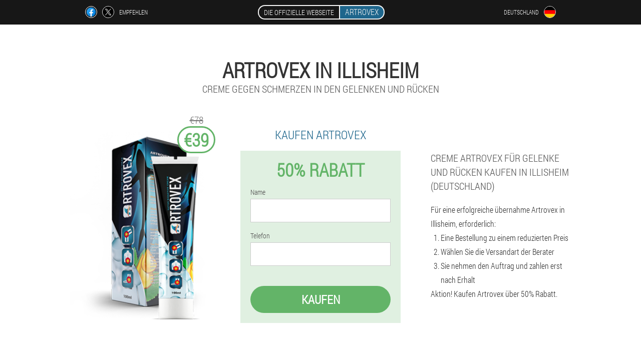

--- FILE ---
content_type: text/html; charset=UTF-8
request_url: https://artrovex.eu/stadt/illisheim
body_size: 6738
content:

<!DOCTYPE html>
<html lang="de">
<head>
	<meta name="viewport" content="width=device-width, initial-scale=1.0">
	<meta http-equiv="Content-Type" content="text/html; charset=utf-8">
	<title>ARTROVEX in Illisheim kaufen von €39</title>
	<meta name="description" content="Creme gegen Schmerzen in den Gelenken und Rücken Artrovex kaufen in Illisheim (Deutschland) zum niedrigsten Preis auf der offiziellen Website.">

<link href="/css/file_all-css_ot-184.css" rel="stylesheet">
<link rel="preload" href="/css/file_all-css_ot-184.css" as="style">
<link rel="preload" href="/fonts/RobotoCondensedLight.woff" as="font" type="font/woff2" crossorigin>
	
			<link href="/images/favicon.ico" rel="shortcut icon">
		
<script async src="https://www.googletagmanager.com/gtag/js?id=UA-119583896-1"></script>
<script>
  window.dataLayer = window.dataLayer || [];
  function gtag(){dataLayer.push(arguments);}
  gtag('js', new Date());

  gtag('config', 'UA-119583896-1');
</script>


	
	
	


<script  type="text/javascript">
function eyvs(id) 
{
	var selector = document.getElementById(id);
	
	if(selector.classList.contains("active"))
	{
		selector.classList.remove("active");
	}
	else
	{
		selector.classList.add("active");
		
		document.onclick = function(e) {
			onclick(e, id);
		}

		
	}
	
}
	
function onclick(e, id) {
  e = e || window.event;
  var target = e.target || e.srcElement;
  var selector = document.getElementById(id);

  while (target.parentNode && target.tagName.toLowerCase() != 'body') {
    if (target == selector) {
      return;
    }
    target = target.parentNode;
  }
	selector.classList.remove("active");
}
	
</script>
	
	
</head>	
<body class="lfse_746__hb" itemscope itemtype="https://schema.org/Product">
<header>
	<div class="mh_496__tez">
		
		<div class="fa_100-ucg hbjx-797_c">			
			
		<div class="kl-804_yn">
<a rel="noopener noreferrer nofollow" target="_blank" class="bdby_129-bmt" href="https://www.facebook.com/sharer/sharer.php?u=artrovex.eu"><div><span title="Facebook"></span></div></a>
<a rel="noopener noreferrer nofollow" target="_blank" class="dnofo_275__j" href="https://x.com/share?text=ARTROVEX in Illisheim kaufen von €39&url=artrovex.eu"><div><span title="X"></span></div></a>
<span class="b_509-phlb">Empfehlen</span></div>
		<div class="dtrkg_256__grd"><a href="/" class="eiaf_365__fn"><div class="woadb_558__gi"><span class="j_336__qnbe">Die offizielle Webseite</span> <span class="ifpij_818__eahl" itemprop="name">Artrovex</span></div></a></div>
		<div class="hdd-941_caecg"><div class="ba-661_q">
<div class="occ-984_lazyg" id="occ-984_lazyg">		
<div class="k-107_kdgx" onclick="eyvs('occ-984_lazyg')">
<div class="xjxe-548_ve"><span>Deutschland</span></div>
<div class="eni_437-e"><div class="xfp_716-te"><img src="/images/08pljdfuxk.png" alt="Flagge (Deutschland)"></div></div>
</div>
<div class="jv-923_fd">
<ul>
		<li><a href="https://de-en.artrovex.eu" rel="alternate"><div class="dtyba-75_b">Germany (en)</div><div class="dvcj-167_bbl"><div class="b-108_kjrc"><img src="https://de-en.artrovex.eu/images/1vw6ch6853.png"></div></div></a></li><li><a href="https://es.artrovex.eu" rel="alternate"><div class="dtyba-75_b">España</div><div class="dvcj-167_bbl"><div class="b-108_kjrc"><img src="https://es.artrovex.eu/images/fky72mwsr958huox.png"></div></div></a></li><li><a href="https://it.artrovex.eu" rel="alternate"><div class="dtyba-75_b">Italia</div><div class="dvcj-167_bbl"><div class="b-108_kjrc"><img src="https://it.artrovex.eu/images/of3ab8yzz8xce4.png"></div></div></a></li><li><a href="https://pt.artrovex.eu" rel="alternate"><div class="dtyba-75_b">Portugal</div><div class="dvcj-167_bbl"><div class="b-108_kjrc"><img src="https://pt.artrovex.eu/images/qc4eyfgtdlj23wqag57.png"></div></div></a></li><li><a href="https://ru.artrovex.eu" rel="alternate"><div class="dtyba-75_b">Россия</div><div class="dvcj-167_bbl"><div class="b-108_kjrc"><img src="https://ru.artrovex.eu/images/qsgg2nwsjh3hln8wun.png"></div></div></a></li><li><a href="https://fr.artrovex.eu" rel="alternate"><div class="dtyba-75_b">France</div><div class="dvcj-167_bbl"><div class="b-108_kjrc"><img src="https://fr.artrovex.eu/images/b4dezulfgz.png"></div></div></a></li><li><a href="https://bg.artrovex.eu" rel="alternate"><div class="dtyba-75_b">България</div><div class="dvcj-167_bbl"><div class="b-108_kjrc"><img src="https://bg.artrovex.eu/images/a9slsojzp8z8yvbcev.png"></div></div></a></li><li><a href="https://at.artrovex.eu" rel="alternate"><div class="dtyba-75_b">Österreich</div><div class="dvcj-167_bbl"><div class="b-108_kjrc"><img src="https://at.artrovex.eu/images/lu9tw1oq56jybt365tv.png"></div></div></a></li><li><a href="https://hu.artrovex.eu" rel="alternate"><div class="dtyba-75_b">Magyarország</div><div class="dvcj-167_bbl"><div class="b-108_kjrc"><img src="https://hu.artrovex.eu/images/ibueio0rscyncooq.png"></div></div></a></li><li><a href="https://gr.artrovex.eu" rel="alternate"><div class="dtyba-75_b">Η ελλάδα</div><div class="dvcj-167_bbl"><div class="b-108_kjrc"><img src="https://gr.artrovex.eu/images/gf1yqywhkx49a5f.png"></div></div></a></li><li><a href="https://cy.artrovex.eu" rel="alternate"><div class="dtyba-75_b">Κύπρος</div><div class="dvcj-167_bbl"><div class="b-108_kjrc"><img src="https://cy.artrovex.eu/images/dpi043232mn4pt8ufm.png"></div></div></a></li><li><a href="https://lv.artrovex.eu" rel="alternate"><div class="dtyba-75_b">Latvija</div><div class="dvcj-167_bbl"><div class="b-108_kjrc"><img src="https://lv.artrovex.eu/images/etyr408yyk2xm7lu8q.png"></div></div></a></li><li><a href="https://lt.artrovex.eu" rel="alternate"><div class="dtyba-75_b">Lietuva</div><div class="dvcj-167_bbl"><div class="b-108_kjrc"><img src="https://lt.artrovex.eu/images/e1ektyqdcoi1ifgkz7j.png"></div></div></a></li><li><a href="https://pl.artrovex.eu" rel="alternate"><div class="dtyba-75_b">Polska</div><div class="dvcj-167_bbl"><div class="b-108_kjrc"><img src="https://pl.artrovex.eu/images/bocpf2452ap.png"></div></div></a></li><li><a href="https://am.artrovex.eu" rel="alternate"><div class="dtyba-75_b">Հայաստան</div><div class="dvcj-167_bbl"><div class="b-108_kjrc"><img src="https://am.artrovex.eu/images/iiv5cw5q6w8f.png"></div></div></a></li><li><a href="https://by.artrovex.eu" rel="alternate"><div class="dtyba-75_b">Беларусь</div><div class="dvcj-167_bbl"><div class="b-108_kjrc"><img src="https://by.artrovex.eu/images/nzoczmf4ty0s0jv5.png"></div></div></a></li><li><a href="https://kz.artrovex.eu" rel="alternate"><div class="dtyba-75_b">Қазақстан</div><div class="dvcj-167_bbl"><div class="b-108_kjrc"><img src="https://kz.artrovex.eu/images/qrsy1r26lus.png"></div></div></a></li><li><a href="https://ro.artrovex.eu" rel="alternate"><div class="dtyba-75_b">România</div><div class="dvcj-167_bbl"><div class="b-108_kjrc"><img src="https://ro.artrovex.eu/images/nbq57yn0t1.png"></div></div></a></li><li><a href="https://sk.artrovex.eu" rel="alternate"><div class="dtyba-75_b">Slovensko</div><div class="dvcj-167_bbl"><div class="b-108_kjrc"><img src="https://sk.artrovex.eu/images/lfasg4sm0346tt4.png"></div></div></a></li><li><a href="https://hr.artrovex.eu" rel="alternate"><div class="dtyba-75_b">Hrvatska</div><div class="dvcj-167_bbl"><div class="b-108_kjrc"><img src="https://hr.artrovex.eu/images/h0nz5p26y0tfrzy1c4fx.png"></div></div></a></li><li><a href="https://cz.artrovex.eu" rel="alternate"><div class="dtyba-75_b">Česká republika</div><div class="dvcj-167_bbl"><div class="b-108_kjrc"><img src="https://cz.artrovex.eu/images/gujth95e3ehl.png"></div></div></a></li><li><a href="https://ch.artrovex.eu" rel="alternate"><div class="dtyba-75_b">Die schweiz</div><div class="dvcj-167_bbl"><div class="b-108_kjrc"><img src="https://ch.artrovex.eu/images/52gjvdpee1u8c.png"></div></div></a></li><li><a href="https://ee.artrovex.eu" rel="alternate"><div class="dtyba-75_b">Eesti</div><div class="dvcj-167_bbl"><div class="b-108_kjrc"><img src="https://ee.artrovex.eu/images/malkikd3r8hkmnj2paz.png"></div></div></a></li><li><a href="https://al.artrovex.eu" rel="alternate"><div class="dtyba-75_b">Shqipëria</div><div class="dvcj-167_bbl"><div class="b-108_kjrc"><img src="https://al.artrovex.eu/images/8m8icb1ilq5qgmckd.png"></div></div></a></li><li><a href="https://mk.artrovex.eu" rel="alternate"><div class="dtyba-75_b">Македонија</div><div class="dvcj-167_bbl"><div class="b-108_kjrc"><img src="https://mk.artrovex.eu/images/hok2vytimjrzj1ah2tz.png"></div></div></a></li>	
</ul>
</div></div></div></div>
			
		</div>

	</div>

<div class="eijh_707-u">
<meta itemprop="brand" content="Artrovex">
<meta itemprop="image" content="https://artrovex.eu/images/Artrovex%20Creme%20gegen%20Schmerzen%20in%20den%20Gelenken%20und%20Rücken.png">
<meta itemprop="sku" content="1-211-8">
<meta itemprop="MPN" content="1-211-48">
<h1>Artrovex in Illisheim</h1>
<h2 class="i-174_rn">Creme gegen Schmerzen in den Gelenken und Rücken</h2>
<div class="qfe_550__j hbjx-797_c">
<div class="pvz-900_dekbx">
<div class="cijpu-1_lg"><img src="/images/Artrovex%20Creme%20gegen%20Schmerzen%20in%20den%20Gelenken%20und%20Rücken.png" alt="Creme Artrovex" itemprop="image"><div itemprop="offers" itemscope itemtype="https://schema.org/Offer" class="tll-712_nl kxig-459_odu"><div class="iibd_611-jdgzc"><span class="nzh_370__ac">€78</span><span class="ifcat_502-eby">€39</span></div><meta itemprop="url" content="https://artrovex.eu">
<meta itemprop="price" content="39">
<meta itemprop="priceCurrency" content="EUR">
<meta itemprop="priceValidUntil" content="2026-02-14">
<link itemprop="availability" href="https://schema.org/InStock">
<div itemprop="shippingDetails" itemtype="https://schema.org/OfferShippingDetails" itemscope>
<div itemprop="shippingRate" itemtype="https://schema.org/MonetaryAmount" itemscope>
<meta itemprop="value" content="5.9" />
<meta itemprop="currency" content="EUR" /></div>
<div itemprop="shippingDestination" itemtype="https://schema.org/DefinedRegion" itemscope>
<meta itemprop="addressCountry" content="DE" /></div>
<div itemprop="deliveryTime" itemtype="https://schema.org/ShippingDeliveryTime" itemscope>
<div itemprop="handlingTime" itemtype="https://schema.org/QuantitativeValue" itemscope>
<meta itemprop="minValue" content="0" />
<meta itemprop="maxValue" content="1" />
<meta itemprop="unitCode" content="DAY" /></div>
<div itemprop="transitTime" itemtype="https://schema.org/QuantitativeValue" itemscope>
<meta itemprop="minValue" content="3" />
<meta itemprop="maxValue" content="14" />
<meta itemprop="unitCode" content="DAY" /></div></div></div>
<div itemprop="hasMerchantReturnPolicy" itemtype="https://schema.org/MerchantReturnPolicy" itemscope>
<meta itemprop="applicableCountry" content="DE" />
<meta itemprop="returnPolicyCountry" content="DE" />
<meta itemprop="returnPolicyCategory" content="https://schema.org/MerchantReturnFiniteReturnWindow" />
<meta itemprop="merchantReturnDays" content="47" />
<meta itemprop="returnMethod" content="https://schema.org/ReturnByMail" />
<meta itemprop="returnFees" content="https://schema.org/ReturnFeesCustomerResponsibility" />
</div></div></div>
<div class="aggregaterating" itemprop="aggregateRating" itemscope itemtype="https://schema.org/AggregateRating">
<span itemprop="ratingValue">4.4</span><span itemprop="reviewCount">30</span>
<meta itemprop="bestRating" content="5">
<meta itemprop="worstRating" content="1">
</div>
</div>	
<div class="qhe-947_qvnn">
<h3>Kaufen Artrovex</h3>
<div class="c-139_cp">
<h3 class="y_840-ij">50% Rabatt</h3>
<form action='' method='POST'>
    <div class="jqwjx_984__mthca">
    <label for="igfgoaf_6734-ecff" class="oh-805_ayf">Name</label>
    <input id="igfgoaf_6734-ecff" type="text" name="i-4227_pjdp" >
	    </div>
	
		<div class="i_920-hvjx">
    <label for="jdjaml_5446__rgpa">Nachname</label>
    <input id="jdjaml_5446__rgpa" type='text' name="i-7366_s" autocomplete="off">
    </div>
	<div class="i_920-hvjx">
	 <label for="em_7833-jhehe">E-mail</label>
    <input id="em_7833-jhehe" type='email' name="email">
	</div>
	
    <div class="jqwjx_984__mthca njoxf-181_zljgj">
    <label for="e_9578__dnxzg" class="oh-805_ayf">Telefon</label>
    <input id="e_9578__dnxzg" type="text" name="epkr-650_emdh" >	
	    </div>
    <input type='hidden' name='flow_hash' value='zUqk'>
    <input type='hidden' name='landing' value='artrovex.eu'>
    <input type='hidden' name='country' value='de'>
    <input type='hidden' name='referrer' value=''>
    <input type='hidden' name='sub1' value='Artrovex-de'>
    <input type='hidden' name='sub2' value='artrovex.eu'>
    <input type='hidden' name='sub3' value='API-leadbit'>
    <input type='hidden' name='sub4' value='city Illisheim top'>
        <button class="c_875-avkb" type='submit' value='Kaufen'>Kaufen</button>
</form>
</div>
</div>
<div class="bddc-101_hk">
<div itemprop="description" class="w_799-qq"><h2>Creme Artrovex für Gelenke und Rücken kaufen in Illisheim (Deutschland)</h2>
<p>Für eine erfolgreiche übernahme Artrovex in Illisheim, erforderlich:</p>
<ol>
<li>Eine Bestellung zu einem reduzierten Preis</li>
<li>Wählen Sie die Versandart der Berater</li>
<li>Sie nehmen den Auftrag und zahlen erst nach Erhalt</li>
</ol>
<p>Aktion! Kaufen Artrovex über 50% Rabatt.</p>	</div>
</div>
</div>
<div class="l_204-mv"></div>
</div>


</header>
	
	
	

<section class="hbjx-797_c">
<div class="tdkrq-968_hnx city">
<h2>Wo kaufen in Illisheim Artrovex</h2>

<ul class="jtrb_202__ggv" itemscope="" itemtype="https://schema.org/BreadcrumbList">
<meta itemprop="name" content="Breadcrumb Artrovex" />
<meta itemprop="itemListOrder" content="Ascending" />	
<meta itemprop="numberOfItems" content="3" />
<li itemprop="itemListElement" itemscope="" itemtype="https://schema.org/ListItem"><a itemprop="item" href="/"><span itemprop="name">Artrovex</span></a><meta itemprop="position" content="0"></li><li itemprop="itemListElement" itemscope="" itemtype="https://schema.org/ListItem"><a itemprop="item" href="/stadt/"><span itemprop="name">Stadt</span></a><meta itemprop="position" content="1"></li><li class="active" itemprop="itemListElement" itemscope="" itemtype="https://schema.org/ListItem"><a itemprop="item" href="/stadt/illisheim"><span itemprop="name">Illisheim</span></a><meta itemprop="position" content="2"></li></ul>
    
<div class="goze_371__r c_831__i">

<p>Geben Sie bei der Bestellung Ihre Kontaktdaten zu bekommen Creme gegen die Schmerzen in den Gelenken und dem Rücken Artrovex in Illisheim zum kleinen Preis. Wartezeit für den Anruf im Auftrag des MANAGERS Artrovexer wird Sie bald anrufen. Zahlen für die Bestellung erst nach Erhalt der Sendung in Illisheim.</p>
<p>Creme Artrovex ersetzen kann mehrere teure Werkzeuge und verhindern, dass die Notwendigkeit einer chirurgischen Intervention. Dieses Medikament wurde entwickelt auf der Grundlage einer einzigartigen patentierten Formel, die besteht ausschließlich aus natürlichen Zutaten. Während der kurzen Zeit der Nutzung der Creme ist schon dazugekommen, zu Ruhm und Ehre, sondern auch das Vertrauen unter Wissenschaftlern und Verbrauchern.</p>
<h3>Wie zu kaufen Artrovex in Illisheim</h3>
<p>Sie können eine Bestellung zum reduzierten Preis Artrovex in Illisheim (Deutschland), geben Sie Ihre Telefonnummer und Namen verwenden das Anmeldeformular aus, und bald ruft Sie an Berater der Gesellschaft FR die przisierung der Bestellung und der Lieferung Artrovex unter. Abholen kann bei der post oder bringt es auf dem Haus-Kurier. Zahlung nach Erhalt auf Ihre Hände. Preis pro Sendung für Pakete Artrovex in Illisheim Kurier bis zu Ihrer Adresse kann sich von anderen Städten in Deutschland, Fragen Sie den Preis beim Manager nach der Erledigung der Bestellung auf der Website.</p>
	
	
</div>

<div class="goze_371__r c_831__i fmwh_282__pjnt">
<h3>Andere Städte in Deutschland, in denen Sie kaufen können Artrovex</h3><table class="rfnp-647_d">
<thead><tr><th colspan="2"><h4>Stadt in Deutschland wo kaufen Artrovex Artrovex</h4></th></tr></thead>
<tbody>
<tr><td><a href="/stadt/berlin">Artrovex in Berlin</a></td><td><a href="/stadt/münchen">Artrovex in München</a></td></tr><tr><td><a href="/stadt/düsseldorf">Artrovex in Düsseldorf</a></td><td><a href="/stadt/dresden">Artrovex in Dresden</a></td></tr><tr><td><a href="/stadt/frankfurt_am_main">Artrovex in Frankfurt am Main</a></td><td><a href="/stadt/stuttgart">Artrovex in Stuttgart</a></td></tr><tr><td><a href="/stadt/hannover">Artrovex in Hannover</a></td><td><a href="/stadt/köln">Artrovex in Köln</a></td></tr><tr><td><a href="/stadt/hamburg">Artrovex in Hamburg</a></td><td><a href="/stadt/bremen">Artrovex in Bremen</a></td></tr><tr><td><a href="/stadt/cochstedt">Artrovex in Cochstedt</a></td><td><a href="/stadt/dortmund">Artrovex in Dortmund</a></td></tr><tr><td><a href="/stadt/friedrichshafen">Artrovex in Friedrichshafen</a></td><td><a href="/stadt/baden-baden,_karlsruhe">Artrovex in Baden-Baden, Karlsruhe</a></td></tr><tr><td><a href="/stadt/leipzig_halle">Artrovex in Leipzig Halle</a></td><td><a href="/stadt/memmingen">Artrovex in Memmingen</a></td></tr><tr><td><a href="/stadt/münster">Artrovex in Münster</a></td><td><a href="/stadt/nürnberg">Artrovex in Nürnberg</a></td></tr><tr><td><a href="/stadt/paderborn">Artrovex in Paderborn</a></td><td><a href="/stadt/saarbrücken">Artrovex in Saarbrücken</a></td></tr><tr><td><a href="/stadt/rostock">Artrovex in Rostock</a></td><td><a href="/stadt/mannheim">Artrovex in Mannheim</a></td></tr><tr><td><a href="/stadt/erfurt">Artrovex in Erfurt</a></td><td><a href="/stadt/altenburg">Artrovex in Altenburg</a></td></tr><tr><td><a href="/stadt/westerland">Artrovex in Westerland</a></td><td><a href="/stadt/hof">Artrovex in Hof</a></td></tr><tr><td><a href="/stadt/braunschweig">Artrovex in Braunschweig</a></td></tbody>
<tfoot><tr><td colspan="2"><b><a href="/stadt/">Stadt in Deutschland</b></a></b></td></tr></tfoot>
</table>
</div>

</div>

	
	
<aside class="axei_642-gxrhf dcajf-247_iycd">
<h2>Artikel</h2>
<div class="jil-913_zqc c_831__i">
<ul>
<li>
	<article itemscope itemtype="https://schema.org/NewsArticle">
	<a href="/artikel/12_Neuralgie%20Schmerzen%20im%20Rücken"><div class="jxx-927_ijxzl"><img itemprop="image" alt="Die wichtigsten Symptome невролгии" src="/images/artikel/193/Die%20wichtigsten%20Symptome%20невролгии.jpg" ></div><h3 itemprop="headline" class='ns-446_yfhb'>Symptome und Behandlung der Neuralgie des Rückens bei Erwachsenen</h3></a>
	<div itemprop="articleBody" class='fzydu_538-ea'>Ursachen; Symptome; Behandlung; Medikamentöse Therapie; Volks-Methodik</div>
	<time itemprop="datePublished" datetime="2018-07-27T03:58:10Z" class="oswz-341_zok">27 Juli 2018</time>
	<meta itemprop="dateModified" content="2018-07-27T03:58:10Z">
	<address itemprop="author" itemscope itemtype="https://schema.org/Person">
	<meta itemprop="name" content="Molly">
	<meta rel="author" itemprop="url" content="https://artrovex.eu/autor/20_molly">
	</address>
	<link itemprop="mainEntityOfPage" href="https://artrovex.eu/artikel/12_Neuralgie%20Schmerzen%20im%20Rücken">
	<div itemprop="publisher" itemscope itemtype="https://schema.org/Organization">
<link itemprop="url" href="/">
<meta itemprop="name" content="Artrovex">
<div itemprop="logo" itemscope itemtype="https://www.schema.org/ImageObject">
<link itemprop="url" href="/images/favicon.ico">
</div>
</div>
	
	</article>
	</li><li>
	<article itemscope itemtype="https://schema.org/NewsArticle">
	<a href="/artikel/49_Rückenschmerzen%20Ursachen"><div class="jxx-927_ijxzl"><img itemprop="image" alt="Rückenschmerzen" src="/images/artikel/2099/Rückenschmerzen.jpg" ></div><h3 itemprop="headline" class='ns-446_yfhb'>Rückenschmerzen, warum schmerzt der Rücken?</h3></a>
	<div itemprop="articleBody" class='fzydu_538-ea'>Der menschliche Organismus ein ganzes, und der Rücken kann Schmerzen wegen, absolut nicht im Zusammenhang mit dem Zustand der Knochengewebe. Es können die alten Verletzungen, Operationen, Erkrankungen der inneren Organe, Infektionen, Entzündungen, Stress, lebensstil und berufliche überlastung.</div>
	<time itemprop="datePublished" datetime="2018-08-30T22:53:05Z" class="oswz-341_zok">30 August 2018</time>
	<meta itemprop="dateModified" content="2018-08-30T22:53:05Z">
	<address itemprop="author" itemscope itemtype="https://schema.org/Person">
	<meta itemprop="name" content="Petra">
	<meta rel="author" itemprop="url" content="https://artrovex.eu/autor/19_petra">
	</address>
	<link itemprop="mainEntityOfPage" href="https://artrovex.eu/artikel/49_Rückenschmerzen%20Ursachen">
	<div itemprop="publisher" itemscope itemtype="https://schema.org/Organization">
<link itemprop="url" href="/">
<meta itemprop="name" content="Artrovex">
<div itemprop="logo" itemscope itemtype="https://www.schema.org/ImageObject">
<link itemprop="url" href="/images/favicon.ico">
</div>
</div>
	
	</article>
	</li><li>
	<article itemscope itemtype="https://schema.org/NewsArticle">
	<a href="/artikel/93_halsseite%20und%20gibt%20es%20zurück"><div class="jxx-927_ijxzl"><img itemprop="image" alt="Rückenschmerzen" src="/images/artikel/3669/Rückenschmerzen.jpg" ></div><h3 itemprop="headline" class='ns-446_yfhb'>Schmerzen in der rechten Seite in den Rücken gibt</h3></a>
	<div itemprop="articleBody" class='fzydu_538-ea'>Schmerzen in der rechten Seite gibt es im Rücken Schmerzen in der rechten Seite mit Ausstrahlung in den Rücken: die Ursache der Schmerzen in der Seite waren nie boten des guten Wetters oder unerwartetes Glück. Im Grunde sind Sie sagen, dass der Mensch...</div>
	<time itemprop="datePublished" datetime="2019-01-10T01:54:41Z" class="oswz-341_zok">10 Januar 2019</time>
	<meta itemprop="dateModified" content="2019-01-10T01:54:41Z">
	<address itemprop="author" itemscope itemtype="https://schema.org/Person">
	<meta itemprop="name" content="Monika Wilson">
	<meta rel="author" itemprop="url" content="https://artrovex.eu/autor/14_monika_wilson">
	</address>
	<link itemprop="mainEntityOfPage" href="https://artrovex.eu/artikel/93_halsseite%20und%20gibt%20es%20zurück">
	<div itemprop="publisher" itemscope itemtype="https://schema.org/Organization">
<link itemprop="url" href="/">
<meta itemprop="name" content="Artrovex">
<div itemprop="logo" itemscope itemtype="https://www.schema.org/ImageObject">
<link itemprop="url" href="/images/favicon.ico">
</div>
</div>
	
	</article>
	</li></ul></div>
<div class="nvs-152_pc"><a href="/artikel/">Alle Artikel</a></div>
	</aside>
	


<aside class="bd_19-r">
	<div class="smxib_622-gfh">
	<div class="g_262-kbl">
	<div class="c-139_cp xz_742__uyfpm">
		<h3 class="y_840-ij">Bestellen in Illisheim Artrovex </h3>
<form action='/stadt/illisheim#jh-9755_ki' method='POST'>
    <div class="jqwjx_984__mthca">
    <label for="tnajnw-4637_bcabq" class="oh-805_ayf">Geben Sie Ihren Namen</label>
    <input id="tnajnw-4637_bcabq" type='text' name="i-4227_pjdp" >
	    </div>
    
		<div class="i_920-hvjx">
    <label for="obecdi-7982_c">Info</label>
    <input id="obecdi-7982_c" type='text' name="gvhhcuf-6902_gt" autocomplete="off">
    </div>
	<div class="i_920-hvjx">
    <label for="kcqo_7130__x">Nachname</label>
    <input id="kcqo_7130__x" type='text' name="i-7366_s" autocomplete="off">
    </div>
	<div class="i_920-hvjx">
	 <label for="agcjk-4401_uhdu">E-Mail</label>
    <input id="agcjk-4401_uhdu" type='email' name='email' autocomplete="off">
	</div>
	
    <div class="jqwjx_984__mthca njoxf-181_zljgj">
    <label for="kqbdn_4611-ie" class="oh-805_ayf">Geben Sie Ihr Telefon</label>
    <input id="kqbdn_4611-ie" type='text' name="epkr-650_emdh" >
	    </div>
	<input type='hidden' name='jh-9755_ki' value='1'>
    <input type='hidden' name='flow_hash' value='zUqk'>
    <input type='hidden' name='landing' value='artrovex.eu'>
    <input type='hidden' name='country' value='de'>
    <input type='hidden' name='referrer' value=''>
    <input type='hidden' name='sub1' value='Artrovex-de'>
    <input type='hidden' name='sub2' value='artrovex.eu'>
    <input type='hidden' name='sub3' value='API-leadbit'>
    <input type='hidden' name='sub4' value='city Illisheim'>
        <button class="c_875-avkb" type='submit' value='Kaufen'>Kaufen</button>
</form>
</div>
	</div>
	<div class="b_637-cadp"><div class="cijpu-1_lg"><img src="/images/Artrovex%20Creme%20gegen%20Schmerzen%20in%20den%20Gelenken%20und%20Rücken.png" alt="Artrovex"><div class="tll-712_nl odo_640__l"><div class="iibd_611-jdgzc"><span class="nzh_370__ac">€78</span><span class="ifcat_502-eby">€39</span></div></div></div></div>
	</div>	
	</aside>
	
</section>








<footer class="r_567__edj">
	<div class="hbjx-797_c cjn-581_jh">
		<nav class="zighr_326-ey">
		<ul>
				<li><a class="link" href="/erfahrung">Erfahrung</a></li>
						<li><a class="link" href="/gebrauchsanweisung">Gebrauchsanweisung</a></li>
						<li><a href="/bewertungen">Bewertungen</a></li>
						<li><a href="/stadt/">Stadt</a></li>
				
				<li><a href="/artikel/">Artikel</a></li>
			
				<li><a href="/apotheke">Apotheke</a></li>
			
			<li><a href="/kontakte">Kontakte</a></li>
						<li><a href="/preise">Alle Preise</a></li>
				</ul>
		</nav>
		
		<div class="iaa_234__mxjgi">
			<a class="vrhg_478-fii" href="/"><h3>Artrovex</h3> <sup class='bdgxd-460_oda'>Creme</sup></a>
						<div class="rg_806-al"><a href="mailto:help_artrovex@artrovex.eu">help_artrovex@artrovex.eu</a></div>
						<div class="iiux_148-wyjg">Creme gegen Schmerzen in den Gelenken und Rücken</div>
			 
			<div class="rg_806-al">Offizielle Website in Deutschland</div>			<div class="rg_806-al">Original-Produkt</div>
		</div>
	</div>
</footer>


	

</body>

</html>






--- FILE ---
content_type: text/css
request_url: https://artrovex.eu/css/file_all-css_ot-184.css
body_size: 6539
content:
* { margin: 0; padding: 0; border: 0; font-size: 100%; font: inherit; }


article, aside, details, figcaption, figure, footer, hgroup, menu, nav, section { display: block; }

body { line-height: 1; }

ul { list-style: none; }

blockquote, q { quotes: none; }

blockquote { background: rgba(255,242,193, 1); padding: 10px; }

blockquote:before, blockquote:after { content: ''; content: none; }

q:before, q:after { content: ''; content: none; }

table { border-collapse: collapse; border-spacing: 0; }

button, input { outline: none; border: none; }


@font-face { font-family: "RobotoCondensedLight"; src: url("../fonts/RobotoCondensedLight.eot"); src: url("../fonts/RobotoCondensedLight.eot?#iefix") format("embedded-opentype"), url("../fonts/RobotoCondensedLight.woff") format("woff"), url("../fonts/RobotoCondensedLight.ttf") format("truetype"); font-style: normal; font-weight: normal; font-display: swap; }

@font-face {
  font-family: 'Lobster';
  font-style: normal;
  font-weight: 400;
  font-display: swap;
  src: url(../fonts/Lobster1.woff2) format('woff2');
  unicode-range: U+0460-052F, U+1C80-1C88, U+20B4, U+2DE0-2DFF, U+A640-A69F, U+FE2E-FE2F;
}

@font-face {
  font-family: 'Lobster';
  font-style: normal;
  font-weight: 400;
font-display: swap;
  src: url(../fonts/Lobster2.woff2) format('woff2');
  unicode-range: U+0400-045F, U+0490-0491, U+04B0-04B1, U+2116;
}

@font-face {
  font-family: 'Lobster';
  font-style: normal;
  font-weight: 400;
font-display: swap;
  src: url(../fonts/Lobster3.woff2) format('woff2');
  unicode-range: U+0102-0103, U+0110-0111, U+0128-0129, U+0168-0169, U+01A0-01A1, U+01AF-01B0, U+1EA0-1EF9, U+20AB;
}

@font-face {
  font-family: 'Lobster';
  font-style: normal;
  font-weight: 400;
font-display: swap;
  src: url(../fonts/Lobster4.woff2) format('woff2');
  unicode-range: U+0100-024F, U+0259, U+1E00-1EFF, U+2020, U+20A0-20AB, U+20AD-20CF, U+2113, U+2C60-2C7F, U+A720-A7FF;
}

@font-face {
  font-family: 'Lobster';
  font-style: normal;
  font-weight: 400;
font-display: swap;
  src: url(../fonts/Lobster5.woff2) format('woff2');
  unicode-range: U+0000-00FF, U+0131, U+0152-0153, U+02BB-02BC, U+02C6, U+02DA, U+02DC, U+2000-206F, U+2074, U+20AC, U+2122, U+2191, U+2193, U+2212, U+2215, U+FEFF, U+FFFD;
}




body { 
	padding: 0; margin: 0; 
	background: rgba(30,102,140, 0.13);
	color: #333333; 
	min-width: 1000px; 
	font-family: "RobotoCondensedLight", "Arial", sans-serif; 
}


body.success
{
	background: rgba(99,180,104, 0.4);
}


.message_scs
{
	
}

.message_scs h4
{
	font: 35px/35px "Lobster", Arial, Helvetica, sans-serif;
	color: #FFF;
	text-align: center;
}

.message_scs h4 > span
{
	display: block;
	line-height: 52px;
	font-size: 48px;
	color: #63b468;
}


.wrap_scs
{
	margin: 0 auto;
	margin-top: 60px;
	padding: 30px;
	width: 400px;
	font-size: 20px;
	text-align: center;
	line-height: 150%;
	color: #545454;
	background: #FCCA49;
	border:5px solid #FFF;
	border-radius: 10px;
}


.cjn-581_jh:after { display: table; content: ''; clear: both; }

.l_204-mv { clear: both; }

.hbjx-797_c { width: 1000px; margin: 0 auto; }


.nic_510__laiiw
{
	display: block;
}

.nic_510__laiiw:after
{
	content: "";
	display: block;
	clear: both;
	visibility: hidden;
	line-height: 0;
	height: 0;
}

section.hbjx-797_c
{
	margin-top: 70px;
}

.fa_100-ucg 
{
	display: table;
	position: relative;
}



.kl-804_yn
{
	display: table-cell;
	width: 300px;
	padding-left: 30px;
	vertical-align: middle;
	text-transform: uppercase; 
}


.kl-804_yn > a
{
	display: block;
	float: left;
}

.kl-804_yn > a.bdby_129-bmt
{
	margin-right: 10px;
}

.kl-804_yn > a.dnofo_275__j
{
	margin-right: 10px;
}


.kl-804_yn > a > div
{
    width: 22px;
    height: 22px;
    overflow: hidden;
    border-radius: 50% 50%;
    border: 1px solid #f5f5f5;
}

.kl-804_yn > a > div > span
{
	display: block;
    height: 22px;
    width: auto;
	background-repeat: no-repeat;
	background-size: 22px 22px;
}

.kl-804_yn > a.bdby_129-bmt > div > span
{
	background-image: url(../images/FB.png);
}

.kl-804_yn > a.dnofo_275__j > div > span
{
	background-image: url(../images/X.png);
}

.kl-804_yn > span.b_509-phlb
{
	font-size: 12px;
    line-height: 24px;
    color: #f5f5f5;
}



.dtrkg_256__grd 
{ 
	display: table-cell;
	width: 400px;
	vertical-align: middle;
	white-space: normal;
}


.mh_496__tez { background-color: #171717; }

.mh_496__tez .eiaf_365__fn 
{
	display: table;
	margin: 0 auto;
	text-decoration: none; 
}

.mh_496__tez .woadb_558__gi { 
	display: table;
	text-transform: uppercase; 
	color: #f5f5f5; text-decoration: none; 
	padding: 10px 0 10px 0px; 
}

	.mh_496__tez .woadb_558__gi > .j_336__qnbe
	{
		display: table-cell;
	padding: 4px 10px;
    border: 2px solid #f5f5f5;
    border-right: none;
    border-radius: 50px 0px 0px 50px;
    font-size: 14px;
    line-height: 16px;
	}	

	
	
	
	.woadb_558__gi .ifpij_818__eahl
{
	display: table-cell;
	padding: 4px 10px;
    background: rgba(30,102,140, 1);
    border: 2px solid #f5f5f5;
    border-radius: 0px 50px 50px 0px;
    font-size: 16px;
    line-height: 16px;
}

.hdd-941_caecg
{
	display: table-cell;
	width: 300px;
	padding-right: 30px;
	vertical-align: top;
}

.hdd-941_caecg > .ba-661_q 
{
	float: right;
}


.hdd-941_caecg > .ba-661_q > .occ-984_lazyg
{
	position: absolute;
	max-width: 170px;
	right: 0px;
}


.hdd-941_caecg > .ba-661_q > .occ-984_lazyg > .jv-923_fd
{
	position: relative;
    visibility: hidden;
    z-index: 10;
	width: 170px;
	background: #f5f5f5;
	padding-bottom: 10px;
}


.hdd-941_caecg > .ba-661_q > .occ-984_lazyg.active > .jv-923_fd
{
	visibility: visible;
}

.hdd-941_caecg > .ba-661_q > .occ-984_lazyg > .jv-923_fd > ul
{
	display: block;
	max-height: 200px;
    overflow-x: hidden;
}

.hdd-941_caecg > .ba-661_q > .occ-984_lazyg > .jv-923_fd > ul > li
{
	display: block;
}

.hdd-941_caecg > .ba-661_q > .occ-984_lazyg > .jv-923_fd > ul > li:not(:last-child) > a
{
	padding-bottom: 10px;
}

.hdd-941_caecg > .ba-661_q > .occ-984_lazyg > .jv-923_fd > ul > li:last-child > a
{
	padding-bottom: 10px
}


.hdd-941_caecg > .ba-661_q > .occ-984_lazyg > .jv-923_fd > ul > li > a
{
	display: table;
	padding-top: 10px;
	padding-left: 20px;
    padding-right: 30px;
    width: 120px;
	text-decoration: none;
	color: #171717;
}

.hdd-941_caecg > .ba-661_q > .occ-984_lazyg > .jv-923_fd > ul > li > a:hover
{
	color: rgba(30,102,140, 1);
	background: #f0f0f0;
}


.hdd-941_caecg > .ba-661_q > .occ-984_lazyg > .jv-923_fd > ul > li > a > .dvcj-167_bbl
{
	display: table-cell;
	vertical-align: middle;
	height: 22px;
    width: 32px;
}


.hdd-941_caecg > .ba-661_q > .occ-984_lazyg > .jv-923_fd > ul > li > a > .dvcj-167_bbl > .b-108_kjrc
{
	width: 20px;
    height: 20px;
    margin-left: 10px;
    overflow: hidden;
    border-radius: 50% 50%;
    border: 1px solid #171717;
}


.hdd-941_caecg > .ba-661_q > .occ-984_lazyg > .jv-923_fd > ul > li > a:hover > .dvcj-167_bbl > .b-108_kjrc
{
	 
}

.hdd-941_caecg > .ba-661_q > .occ-984_lazyg > .jv-923_fd > ul > li > a > .dvcj-167_bbl > .b-108_kjrc > img
{
	display: block;
	height: 20px;
	margin-left: -25%;
}

.hdd-941_caecg > .ba-661_q > .occ-984_lazyg > .jv-923_fd > ul > li > a > .dtyba-75_b
{
	display: table-cell;
	vertical-align: middle;
	font-size: 12px;
    line-height: 22px;
    text-transform: uppercase;
	text-align: right;
}

.hdd-941_caecg > .ba-661_q > .occ-984_lazyg > .jv-923_fd > ul > li > a:hover > .dtyba-75_b
{
	text-decoration: underline;
}




.ba-661_q > .occ-984_lazyg > .k-107_kdgx
{
	display: table;
	position: relative;
	width: 120px;
	padding: 12px 30px 12px 20px;
	z-index: 20;
	background: #171717;
	cursor: pointer;
}


.ba-661_q > .occ-984_lazyg.active > .k-107_kdgx
{
	background: #f5f5f5;
}


.ba-661_q > .occ-984_lazyg > .k-107_kdgx > *
{
	display: table-cell;
	vertical-align: middle;
	text-align: right;
}


.hdd-941_caecg .xjxe-548_ve
{
	font-size: 12px;
    line-height: 24px;
	text-transform: uppercase;
}


.hdd-941_caecg .xjxe-548_ve > span
{
	display: inline-block;
	color: #f5f5f5;
}


.hdd-941_caecg .occ-984_lazyg.active .xjxe-548_ve > span
{
	color: #171717;
}



.hdd-941_caecg .eni_437-e
{
	height: 24px;
	width: 34px;
}

.hdd-941_caecg .eni_437-e > .xfp_716-te
{
	width: 22px;
	height: 22px;
	margin-left: 10px;
	overflow: hidden;
	border-radius: 50% 50%;
	border:1px solid #f5f5f5;
}

.hdd-941_caecg .occ-984_lazyg.active .eni_437-e > .xfp_716-te
{
	border:1px solid #171717;
}

.hdd-941_caecg .eni_437-e > .xfp_716-te > img
{
	display: block;
	height: 22px;
	margin-left: -25%;
}

.eijh_707-u 
{
	padding:70px 0px;
	background-color: #FFFFFF;
}

.eijh_707-u > .qfe_550__j
{
	display: table;
	margin-top: 70px;
}



.eijh_707-u > .qfe_550__j > *
{
	display: table-cell;
	vertical-align: middle;
}

.eijh_707-u > .qfe_550__j > .qhe-947_qvnn
{
	width: 440px;
	max-width: 440px;
}

.eijh_707-u > h1
{
	font-size: 42px;
	font-weight: bold;
	text-align: center;
	text-transform: uppercase;
	
}

.eijh_707-u > h1 .bdgxd-460_oda
{
	position: absolute;
	vertical-align: top;
	font-size: 16px;
	line-height: 16px;
	color: #171717;
	margin-left: 6px;
}



.eijh_707-u > .i-174_rn
{
	margin-top: 6px;
	font-size: 20px;
	text-align: center;
	text-transform: uppercase;
	color: #545454;
}


.qhe-947_qvnn > h3
{
	font-size: 24px;
	text-align: center;
	text-transform: uppercase;
	color: rgba(30,102,140, 1);
}


.qhe-947_qvnn > .c-139_cp
{
	margin: 20px 60px 0px 60px;
	padding: 20px;
	background-color: rgba(99,180,104, 0.2);
}


.c-139_cp.xz_742__uyfpm
{
	margin-right: 100px;
}


.c-139_cp > h3.y_840-ij
{
    color: #63b468;
    text-transform: uppercase;
	text-align: center;
	font-size: 36px;
	font-weight: bold;
	line-height: 36px;
	padding-bottom: 20px;
}

.c-139_cp.xz_742__uyfpm > h3.y_840-ij
{
	padding-bottom: 30px;
    font-size: 36px;
    line-height: 38px;
	text-align:left;
}


.qhe-947_qvnn > .c-139_cp .jqwjx_984__mthca
{
	
}


.c-139_cp .i_920-hvjx
{
	display: none;
}


.c-139_cp .jqwjx_984__mthca.njoxf-181_zljgj
{
	margin-top: 20px;
}

.c-139_cp .jqwjx_984__mthca .oh-805_ayf {
    display: block;
    font-size: 14px;
    font-weight: normal;
    color: #505050;
}


.c-139_cp.xz_742__uyfpm .jqwjx_984__mthca .oh-805_ayf
{
	font-size: 16px;
	font-weight: normal;
}



.c-139_cp .jqwjx_984__mthca > input {
    display: block;
    box-sizing: border-box;
    margin: 6px 0 0 0;
    width: 100%;
    font-size: 16px;
    padding: 12px 14px;
    border: 1px solid #CCCCCC;
}

.c-139_cp.xz_742__uyfpm .jqwjx_984__mthca > input
{
	margin: 8px 0 0 0;
	padding: 16px 18px;
	font-size: 18px;
	max-width: 400px;
}

.c-139_cp .jqwjx_984__mthca .rbni_476-gg {
    display: block;
	margin-top: 8px;
	padding: 8px;
    font-size: 14px;
    color: white;
    background-color: #CD5C5C;
}

.c-139_cp.xz_742__uyfpm .jqwjx_984__mthca .rbni_476-gg
{
	max-width: 384px;
	font-size:16px;
}

.c-139_cp .c_875-avkb {
   display: block;
	width: 100%;
	margin-top: 40px;
    vertical-align: top;
    text-decoration: none;
    color: #ffffff;
    text-transform: uppercase;
    font-family: "RobotoCondensedLight", "Arial", sans-serif;
    font-size: 24px;
	font-weight: bold;
    line-height: 54px;
    height: 54px;
    padding: 0 30px 0 30px;
    text-align: center;
	cursor: pointer;
	background: #63b468;
	white-space: normal;
	border-radius: 30px;
}

.c-139_cp.xz_742__uyfpm .c_875-avkb 
{
	line-height: 58px;
    height: 58px;
	font-size: 28px;
	max-width: 400px;
}


.cijpu-1_lg
{
	position: relative;
	display: table;
    margin: 0 auto;
}

.cijpu-1_lg > .tll-712_nl
{
	position: absolute;
	display: table;
	background-color: rgba(255,255,255, 1);
    border-radius: 30px;
    border: 3px solid rgba(99,180,104, 1);
	
}

.cijpu-1_lg > .tll-712_nl.kxig-459_odu
{
	right: -10px;
	top:-10px;
}

.cijpu-1_lg > .tll-712_nl.odo_640__l
{
	top:0px;
	right: -20px;
}

.cijpu-1_lg > .tll-712_nl > .iibd_611-jdgzc
{
	display: table-cell;
	vertical-align: middle;
}


.cijpu-1_lg > .tll-712_nl .nzh_370__ac
{
	display: block;
	position: absolute;
	width: 100%;
	top: -26px;
	font-size: 20px;
	text-decoration: line-through;
	text-align: center;
	color: #777777;
}

.cijpu-1_lg > .tll-712_nl .ifcat_502-eby
{
	display: block;
	padding: 6px 10px 6px 10px;
	color: rgba(99,180,104, 1);
    text-transform: uppercase;
    font-size: 36px;
    line-height: 36px;
	text-align: center;
	font-weight: bold;
}

.pvz-900_dekbx > .cijpu-1_lg > img
{
	display: block;
	width: 280px;
	height: auto;
	max-width: 280px;
}


.eijh_707-u > .qfe_550__j > .bddc-101_hk
{
	width: 280px;
}


.bddc-101_hk > .w_799-qq
{
    font-size: 16px;
    line-height: 180%;
}


.bddc-101_hk > .w_799-qq > b, .bddc-101_hk > .w_799-qq > h2, .bddc-101_hk > .w_799-qq > h3
{
    font-size: 20px;
	padding-bottom: 20px;
    text-transform: uppercase;
    color: #545454;
}

.bddc-101_hk > .w_799-qq > ol
{
	padding-left: 20px;
}


main
{
	
}


.c_831__i
{
	background-color: #FFFFFF;
	color: #343434;
	font-size: 16px; 
	line-height: 180%;
    /*box-shadow: 0 1px 0 0 #d7d8db, 0 0 0 1px #e3e4e8;*/
}


.jtrb_202__ggv
{
	display: block;
	margin-bottom: 15px;
	margin-left: 30px;
}

.jtrb_202__ggv > li
{
	display: inline-block;
}

.jtrb_202__ggv > li > a
{
	font-size: 14px;
	line-height: 14px;
	text-decoration: none;
	color: rgba(30,102,140, 1);
}

.jtrb_202__ggv > li:not(.active) > a:hover
{
	text-decoration: underline;
}

.jtrb_202__ggv > li:not(:last-child) > a:after {
    float: right;
    margin:0px 6px 0px 6px;
    content: "/";
    display: block;
    line-height: 16px;
    height: 16px;
	font-size: 16px;
	color: #545454;
}

.jtrb_202__ggv > li.active > a
{
	color: #545454;
}




.tdkrq-968_hnx 
{ 
	margin-bottom: 50px; 

}



.tdkrq-968_hnx > .goze_371__r
{
	 padding: 30px;
	overflow: hidden;
}


.tdkrq-968_hnx > .goze_371__r:after { display: table; content: ''; clear: both; }




.tdkrq-968_hnx h1 
{ 
	color: rgba(30,102,140, 1); 
	font-size: 42px; line-height: 42px; 
	font-weight: bold;
	text-transform: uppercase; 
	text-align: center;
	padding-bottom: 30px;
    word-wrap: break-word;
}

.tdkrq-968_hnx h1 .bdgxd-460_oda
{
	position: absolute;
	vertical-align: top;
	font-size: 16px;
	line-height: 16px;
	color: #171717;
	margin-left: 6px;
}


.tdkrq-968_hnx h2 
{ 
	color: rgba(30,102,140, 1); 
	font-size: 40px; line-height: 42px; 
	font-weight: normal;
	text-transform: uppercase; 
	text-align: center;
	padding-bottom: 30px;
	word-wrap: break-word;
}

.tdkrq-968_hnx h2:first-child
{
	padding-top: 0px;
}

.tdkrq-968_hnx .goze_371__r > h2
{
	padding-top: 30px;
	padding-bottom: 20px;
	color: #222222;
	text-align: left;
	font-size: 36px; line-height: 38px;
}

.tdkrq-968_hnx .goze_371__r > h2:first-child
{
	padding-top: 0px;
	text-align: center;
}
.tdkrq-968_hnx h2:first-child
{
	padding-top: 0px;
	color: rgba(30,102,140, 1); 
}


.tdkrq-968_hnx h3 { font-size: 30px; line-height: 40px; color: #222222; text-transform: uppercase; padding: 20px 0 10px 0; }


.tdkrq-968_hnx h4 { font-size: 24px; line-height: 30px; color: #222222; text-transform: uppercase; padding: 16px 0 6px 0; }

.tdkrq-968_hnx h5 { font-size: 24px; line-height: 30px; color: #222222; text-transform: uppercase; padding: 16px 0 6px 0; }

.goze_371__r ul { margin-top: 12px; }


.goze_371__r ul > li 
{ 
	margin-left: 20px;  
	margin-bottom: 12px; 
	list-style: circle;
}

.goze_371__r ul.clear > li, .goze_371__r ol.clear > li 
{
	clear: both;
}

.goze_371__r ul.clear > li:after, .goze_371__r ol.clear > li:after { display: block; content: ''; clear: both; }


.goze_371__r ul.ejfgw_450__aq
{
	margin-top: 0px !important;
}

.goze_371__r ul.ejfgw_450__aq > li 
{
	margin-left: 0px !important;
}

.goze_371__r ol { margin-left: 20px; margin-top: 12px; }

.goze_371__r ol > li { padding-left: 6px;  margin-bottom: 12px;}


.goze_371__r ul.list-recomend
{
	
}

.goze_371__r ul.list-recomend > li
{
	display: inline-block;
	text-align: center;
	padding: 0px 8px;
	margin: 0px 0px 20px 0px;
	vertical-align: top;
}

.goze_371__r ul.list-recomend > li .dscr_img
{
	font-weight: bold;
}

.goze_371__r ul.list-recomend > li .dscr_img .date, .goze_371__r ul.list-recomend > li .dscr_img .txtd
{
	display: block;
	font-size: 14px;
	line-height: 16px;
	color: #545454;
	font-weight: normal;
	max-width: 168px;
}

.goze_371__r ul.list-recomend.ver1 > li .dscr_img
{
	max-width: 136px;
}


.goze_371__r .hcfch_201-fxa > .b-30_tali
{
	display: inline-block;
	margin-bottom: 12px;
	color: #777777;
}

.goze_371__r .hcfch_201-fxa > .fmxi-813_cuab
{
	display: inline-block;
	margin-left: 10px;
	margin-bottom: 12px;
}

section p:not(:last-child)
{
	padding-bottom: 10px;
}

section a
{
	color: rgba(30,102,140, 1);
}


.tdkrq-968_hnx > .goze_371__r.c_831__i.fmwh_282__pjnt 
{
	margin-bottom: 50px;
}


.tdkrq-968_hnx > .goze_371__r.c_831__i.fmwh_282__pjnt h3
{
	padding-top: 0px;
	padding-bottom: 20px;
	text-align: center;
	color: rgba(30,102,140, 1);
}


.fmwh_282__pjnt table.rfnp-647_d th h4
{
	padding: 8px 0px;
	text-align: center;
	font-size: 18px;
}

.fmwh_282__pjnt table.rfnp-647_d tfoot td b
{
	text-align: center;
}


.fmwh_282__pjnt table.rfnp-647_d td
{
	width: 50%;
}


.tdkrq-968_hnx table { border-collapse: separate; border-spacing: 3px; }

.tdkrq-968_hnx td { background-color: #f5f8fa; padding: 5px 10px; overflow: hidden;}

.tdkrq-968_hnx th { background-color: #f5f8fa; padding: 5px 10px; overflow: hidden;}


table.rfnp-647_d
{
	width: 100%;
}

table.rfnp-647_d td
{
	padding: 0;
}

table.rfnp-647_d a
{
	display: block;
	text-decoration: none;
	padding: 5px 10px;
}

table.rfnp-647_d a:hover
{
	background: rgba(30,102,140, 1);
	color: white;
}


table.l_742-qb
{
	width: 100%;
}


table.l_742-qb th
{
	text-align: left;
	font-weight: bold;
}

table.l_742-qb th.f_769__agv
{
	max-width: 200px;
}
table.l_742-qb th.x-924_rd
{
	max-width: 100px;
}
table.l_742-qb th.olzhg-305_sdcrq
{
	
}

table.l_742-qb td
{
	padding: 5px 10px;
}

table.l_742-qb tr.b_56__zj td
{
	font-weight: bold;
	border-top: 2px solid rgba(30,102,140, 1);
	border-bottom: 2px solid rgba(30,102,140, 1);
}

table.l_742-qb tr.b_56__zj td:first-child
{
	border-left: 2px solid rgba(30,102,140, 1);
}

table.l_742-qb tr.b_56__zj td:last-child
{
	border-right: 2px solid rgba(30,102,140, 1);
}

table.l_742-qb tr:hover td
{
	background-color: rgba(30,102,140, 0.2);
}

table.l_742-qb td img
{
	vertical-align: text-top;
	margin-right: 10px;
}

.google_map 
{
	margin-top: 20px;
   width: 100%;
   height: 400px;
 }




.yj-138_fhgbd.dcajf-247_iycd
{ 
	margin-bottom: 50px; 

}


.yj-138_fhgbd.dcajf-247_iycd h2 
{ 
	color: rgba(30,102,140, 1);
	font-weight: normal; 
	text-transform: uppercase; 
	font-size: 40px; line-height: 42px; 
	padding-bottom: 30px; 
	font-family: "RobotoCondensedLight", "Arial", sans-serif;
	word-wrap: break-word;
}


.jil-913_zqc
{
	padding: 30px;
}


.yj-138_fhgbd ul
{
	display: block;
}

.yj-138_fhgbd ul.ejfgw_450__aq > li
{
	display: block;
    padding-bottom: 30px;
	clear: both;
}


.yj-138_fhgbd ul.ejfgw_450__aq > li:after
{ display: table; content: ''; clear: both; }



.yj-138_fhgbd ul.ejfgw_450__aq > li:not(:first-child)
{
	padding-top: 30px;
	border-top: 1px solid #eeeeee;
}

.yj-138_fhgbd ul.ejfgw_450__aq > li:not(:last-child)
{
	padding-top: 30px;
}


.yj-138_fhgbd ul.ejfgw_450__aq > li:last-child, .yj-138_fhgbd.vi_843__pg .goze_371__r ul > li:last-child
{
	margin-bottom: 0px;
}


.yj-138_fhgbd ul.ejfgw_450__aq > li .gfbs_640-mnn
{
	margin-bottom: 12px;
}

.yj-138_fhgbd ul.ejfgw_450__aq > li .gfbs_640-mnn > i
{
	font-size: 18px;
	font-style: italic;
}

.yj-138_fhgbd ul.ejfgw_450__aq > li .g-854_clqo
{
	float: left;
}


.yj-138_fhgbd ul.ejfgw_450__aq > li .g-854_clqo img { display: block; text-align: center; border-radius: 50% 50%; width: 140px; height: 140px; margin: 0 auto 15px; overflow: hidden; }



.yj-138_fhgbd ul.ejfgw_450__aq > li .acajh_421__hjufe
{
	font-size: 16px;
	padding-left: 160px;
    line-height: 180%;
}





.yj-138_fhgbd ul.ejfgw_450__aq > li .item_rev
{
	display: none;
}

.yj-138_fhgbd .fhlvg_439__qigw
{
	margin-top: 20px;
	text-align: center;
}



.yj-138_fhgbd .rating_comments
{
	margin-top: 20px;
	visibility: hidden;
	display: none;
}





.axei_642-gxrhf.dcajf-247_iycd
{ 
	margin-bottom: 50px; 

}

.axei_642-gxrhf.dcajf-247_iycd h2 
{ 
	color: rgba(30,102,140, 1);
	font-weight: normal; 
	text-transform: uppercase; 
	font-size: 40px; line-height: 42px; 
	padding-bottom: 30px; 
	font-family: "RobotoCondensedLight", "Arial", sans-serif;
	word-wrap: break-word;
	text-align: center;
}



.axei_642-gxrhf.dcajf-247_iycd ul
{
	display: table;
	width: 100%;
}

.axei_642-gxrhf.dcajf-247_iycd ul > li
{
	display: table-cell;
	width: 33.33%;
	padding: 0px 20px;
}


.axei_642-gxrhf.vi_843__pg .goze_371__r ul > li
{
	display: block;
	margin-bottom: 20px;
}


.axei_642-gxrhf ul > li:last-child, .axei_642-gxrhf.vi_843__pg .goze_371__r ul > li:last-child
{
	margin-bottom: 0px;
}


.axei_642-gxrhf ul > li .ns-446_yfhb
{
	padding: 20px 0 10px 0;
	margin-bottom: 14px;
	text-transform: uppercase;
	font-weight: bold;
	font-size: 19px;
    line-height: 30px;
	color: rgba(30,102,140, 1);
}


.axei_642-gxrhf ul > li .jxx-927_ijxzl
{
	overflow: hidden;
    border: 2px solid rgba(30,102,140, 1);
}

.axei_642-gxrhf ul > li .jxx-927_ijxzl > img
{
	display: block;
	max-width: 260px;
	min-height: 140px;
    max-height: 140px;
	margin: 0 auto;
}



.axei_642-gxrhf ul > li .fzydu_538-ea
{
	margin-bottom: 12px;
}

.axei_642-gxrhf ul > li .oswz-341_zok
{
	color: #777777;
}



.axei_642-gxrhf .nvs-152_pc
{
	margin-top: 20px;
	text-align: center;
}




.j_136__b 
{ 
	margin-bottom: 50px;
}

.j_136__b .yj_36__om:after 
{ 
	display: table; 
	content: ''; 
	clear: both; 
}

.j_136__b .yj_36__om 
{ 
	background-color: #ffffff; 
	padding:30px;
}

.j_136__b .yj_36__om img 
{ 
	float: left; 
	margin-right: 30px;
	max-width: 280px;
}

.j_136__b .g-748_j 
{ 
	color: #343434; 
	font-weight: bold; 
	text-transform: uppercase; 
	font-size: 19px; 
	line-height: 30px; 
	margin-top: 10px; 
}


.e_781-z
{
	display: block;
	line-height: 130%;

}

.e_781-z > div > *
{
	color: #777777; font-weight: bold; text-transform: uppercase; font-size: 14px;
}

.e_781-z > div > dt
{
	display:inline-block;
}

.e_781-z > div > dd
{
	display:inline;
}

.j_136__b .isnsg-78_g
{
	margin-top: 12px;
	font-size: 16px;
    line-height: 180%;
}



.j_136__b h2 
{ 
    color: rgba(30,102,140, 1);
    font-weight: normal;
    text-transform: uppercase;
    font-size: 40px;
    line-height: 42px;
    padding-bottom: 30px;
    font-family: "RobotoCondensedLight", "Arial", sans-serif;
    word-wrap: break-word;
} 













.bd_19-r {  
	padding: 30px; 
	margin-bottom: 50px; 
	color: rgba(30,102,140, 1); 
	font-size: 17px;  
	background-color: rgba(99,180,104,0.2);
}



.bd_19-r > .smxib_622-gfh
{
	display: table;
	width: 100%;
}


.bd_19-r > .smxib_622-gfh > *
{
	display: table-cell;
	vertical-align: top;
}


.bd_19-r .cijpu-1_lg > img
{
	max-width: 400px;
}



.r_567__edj 
{ 
	background-color: #171717; 
	padding: 30px 0; 
}

.zighr_326-ey
{
	display: block;
	margin-right: 40px;
}


.zighr_326-ey li
{
	display: inline-block;
	line-height: 68px;
	margin-right: 30px;
}

.zighr_326-ey li a
{
	color: white;
	text-decoration: none;
	text-transform: uppercase;
	font-size: 14px;
}

.zighr_326-ey li a:hover
{
	text-decoration: underline;
}

.iaa_234__mxjgi { 
	margin-top: 30px;
	text-transform: uppercase; 
}




.iaa_234__mxjgi .vrhg_478-fii
{
	display: block;
	text-decoration: none;
}

.iaa_234__mxjgi .vrhg_478-fii .bdgxd-460_oda
{
	position: absolute;
	vertical-align: top;
	font-size: 12px;
	color: white;
	margin-left: 4px;
}



.iaa_234__mxjgi h3 
{ 
	display: inline;
	color: #ffffff; 
	font-size: 20px;
	font-weight: bold;
	line-height: 20px; 
}

.iaa_234__mxjgi .rg_806-al
{
	margin-top: 4px;
	font-size: 12px; 
	line-height: 12px;
	color: rgba(30,102,140, 1);

}


.rg_806-al a
{
	color: #FFFFFF;
	text-decoration: none;
}

.rg_806-al a:hover
{
	text-decoration: underline;
}



.iaa_234__mxjgi .gjdd_97-eyyjd
{
	margin-top: 4px;
	font-size: 12px; 
	line-height: 12px;
	color: rgba(30,102,140, 1);
}


.iaa_234__mxjgi .iiux_148-wyjg
{
	margin-top: 4px;
	font-size: 12px; 
	line-height: 12px;
	color: rgba(30,102,140, 1);
}


.imgblock
{
	display: block;
	max-width: 940px;
	margin-bottom: 20px;
}

.imgblock.right
{
	float: right;
	margin-left: 20px;
}

.imgblock.left
{
	float: left;
	margin-right: 20px;
}

.imgblock.center
{
	margin: 0 auto;
	margin-bottom: 20px;
}

.aggregaterating
{
	display: none;
}

.mb_113__fha
{
	padding: 30px;
    overflow: hidden;
}


.mb_113__fha > .g_13-et
{
	float: right;
	width: 50%;
}

.mb_113__fha > .g_13-et > .d_274__ovd
{
	padding-left: 20px;
	border-left: 3px solid rgba(30,102,140, 1);
    margin-left: 20px;
    padding-bottom: 20px;
}

.mb_113__fha > .g_13-et > .d_274__ovd > .e_781-z
{
	margin-top: 20px;
}

.mb_113__fha > .z-483_fnkre
{
	float: left;
	width: 50%;
}

.mb_113__fha > .z-483_fnkre form
{
	display: block;
	width: 100%;
}

.mb_113__fha > .z-483_fnkre .ek_968-awfk
{
	margin-top: 20px;
}

.mb_113__fha > .z-483_fnkre .opxd-280_gjxb
{
	display: none;
}


.mb_113__fha > .z-483_fnkre .ek_968-awfk label
{
	display: block;
    font-size: 16px;
    font-weight: normal;
    color: #505050;
}

.mb_113__fha > .z-483_fnkre .ek_968-awfk input
{
	display: block;
    box-sizing: border-box;
    margin: 6px 0 0 0;
    width: 100%;
    font-size: 16px;
    padding: 12px 14px;
    border: 1px solid #CCCCCC;
}

.mb_113__fha > .z-483_fnkre .ek_968-awfk textarea
{
	display: block;
    box-sizing: border-box;
    margin: 6px 0 0 0;
    width: 100%;
    font-size: 16px;
    padding: 12px 14px;
    border: 1px solid #CCCCCC;
}


.mb_113__fha > .z-483_fnkre .ek_968-awfk .yhju-687_eue {
    display: block;
	margin-top: 8px;
	padding: 8px;
    font-size: 14px;
    color: white;
    background-color: darkred;
    font-weight: bold;
}



.mb_113__fha > .z-483_fnkre .xdv_612__ff
{
	display: block;
    width: 100%;
    margin-top: 40px;
    vertical-align: top;
    text-decoration: none;
    color: #ffffff;
    text-transform: uppercase;
    font-family: "RobotoCondensedLight", "Arial", sans-serif;
    font-size: 24px;
    font-weight: bold;
    line-height: 54px;
    padding: 0 30px 0 30px;
    text-align: center;
    cursor: pointer;
    background: rgba(30,102,140, 1);
    white-space: normal;
}



@media only screen and (min-device-width: 320px) and (max-device-width: 736px) {

body { min-width: 100%; }

.hbjx-797_c { width: 100%; }
	
.mh_496__tez { text-align: center; }
	
	
	
	
.mh_496__tez .woadb_558__gi
	{
		
		
	}

	
	

	
	
	
	.kl-804_yn
	{
		width: 84px;
		padding-left: 20px;
	}
	
	
	
.kl-804_yn > a
{
	
}

	
.kl-804_yn > a.dnofo_275__j
{
	margin-right: 0px;
}
	
.kl-804_yn > a > div
{
    width: 24px;
	height: 24px;
}

.kl-804_yn > a > div > span
{
	width: 24px;
	height: 24px;
	background-size: 24px 24px;
}

.kl-804_yn > a.bdby_129-bmt > div > span
{
	
}

.kl-804_yn > a.dnofo_275__j > div > span
{
	
}


.kl-804_yn > span.b_509-phlb
{
	display: none;
}
	

	
	
	.dtrkg_256__grd
	{
		width: auto;
	}
	
	
	.hdd-941_caecg
	{
		width: 104px;
		padding-right: 0px;
		vertical-align: middle;
	}
	

	
	.hdd-941_caecg > .ba-661_q > .occ-984_lazyg:not(.active)
	{
		position: relative;
	}
	
	
		.hdd-941_caecg > .ba-661_q > .occ-984_lazyg.active
	{
		top: 0px;
		left: 0px;
		max-width: none;
		background: #f5f5f5;
	}
	

	
	
	.ba-661_q > .occ-984_lazyg > .k-107_kdgx
{
	float: right;
	width: auto;
	padding: 12px 20px 12px 20px;
}


	
	
	.hdd-941_caecg > .ba-661_q > .occ-984_lazyg > .jv-923_fd
	{
		
		display: none;
	}
	


.hdd-941_caecg > .ba-661_q > .occ-984_lazyg.active > .jv-923_fd
{
	display:block;
	visibility: visible;
	width: auto;
	clear: both;
	border-top: 1px solid #e6e6e6;
}


	
	
.hdd-941_caecg > .ba-661_q > .occ-984_lazyg > .jv-923_fd > ul
{
	display: block;
	max-height:300px;
}

.hdd-941_caecg > .ba-661_q > .occ-984_lazyg > .jv-923_fd > ul > li
{
	
}
	
	
.hdd-941_caecg > .ba-661_q > .occ-984_lazyg > .jv-923_fd > ul > li:after 
{ display: table; content: ''; clear: both; }	

.hdd-941_caecg > .ba-661_q > .occ-984_lazyg > .jv-923_fd > ul > li:not(:last-child) > a
{
	padding-bottom: 10px;
}

.hdd-941_caecg > .ba-661_q > .occ-984_lazyg > .jv-923_fd > ul > li:last-child > a
{
	padding-bottom: 10px
}


.hdd-941_caecg > .ba-661_q > .occ-984_lazyg > .jv-923_fd > ul > li > a
{
    width: auto;
	padding-right: 20px;
	float: right;
}
	

.hdd-941_caecg > .ba-661_q > .occ-984_lazyg > .jv-923_fd > ul > li > a > .dtyba-75_b
{
	font-size: 14px;	
}
	
	
	
.ba-661_q > .occ-984_lazyg > .k-107_kdgx > *
{
	display: table-cell;
	vertical-align: middle;
	text-align: right;
}	
	
.ba-661_q > .occ-984_lazyg.active > .k-107_kdgx > *
{
	font-size: 16px;
}	
		
.ba-661_q > .occ-984_lazyg:not(.active) > .k-107_kdgx > .xjxe-548_ve
{
	display: none;
}
	
	
	
.hdd-941_caecg .eni_437-e
{
	width: 24px;
}

.hdd-941_caecg .eni_437-e > .xfp_716-te
{
	width: 24px;
	height: 24px;
}
	
	
.hdd-941_caecg .occ-984_lazyg:not(.active) .eni_437-e > .xfp_716-te
{
	margin-left: 0px;
}

.hdd-941_caecg .occ-984_lazyg.active .eni_437-e > .xfp_716-te
{
	border:1px solid #171717;
}

.hdd-941_caecg .eni_437-e > .xfp_716-te > img
{
	height: 24px;
}
	

.mh_496__tez .woadb_558__gi > .j_336__qnbe
{
	display: block;
    border: 2px solid #f5f5f5;
    border-bottom: none;
    border-radius: 15px 15px 0px 0px;
	white-space: nowrap;
}	
	
	.woadb_558__gi .ifpij_818__eahl
{
	display: block;
    border-radius: 0px 0px 15px 15px;
}
	
	
	
	
	
	
	
	
	
	
	
	
	
	
	
.hdd-941_caecg.kxig-459_odu
	{
		float: none;
	}
	
.hdd-941_caecg.kxig-459_odu > *
	{
		padding: 2px 0px 12px 0px;
	}

	
	.hdd-941_caecg .gfbs_640-mnn
	{
		line-height: 18px;
	}
	
	.hdd-941_caecg .eni_437-e > .wrap
	{
		width: 16px;
		height: 16px;
	}

	
	.hdd-941_caecg .eni_437-e > .wrap > img
	{
		height: 16px;
		margin-left: -4px;
	}
	
	
	.eijh_707-u {
    padding: 30px 20px;
	}
	
	.eijh_707-u > .qfe_550__j
	{
		display: block;
		margin-top: 30px;
	}
	
	
	.eijh_707-u > .qfe_550__j > *
	{
		display: block;
		margin: 0 auto;
	}
	
	
	
	.eijh_707-u > .qfe_550__j > .pvz-900_dekbx
	{
		padding-top: 10px
	}
	
	.eijh_707-u > .qfe_550__j > .qhe-947_qvnn
	{
		width: 100%;
		padding-top: 30px
	}
	
	.qhe-947_qvnn > .c-139_cp
	{
		margin: 20px 0px 0px 0px;
	}
	
	.pvz-900_dekbx > .cijpu-1_lg > img
	{
		max-width: none;
		width: 100%;
	}
	
	.eijh_707-u > .qfe_550__j > .bddc-101_hk
	{
		width: 100%;
		padding-top: 30px
	}
	
	section.hbjx-797_c
	{
		margin-top: 30px;
	}
		
	.tdkrq-968_hnx { width: 100%; float: none; box-sizing: border-box; -webkit-box-sizing: border-box; -moz-box-sizing: border-box; -ms-box-sizing: border-box; -o-box-sizing: border-box; padding: 20px 12px; margin-bottom: 10px; }
	.tdkrq-968_hnx h2 { padding-bottom:20px; }
	.tdkrq-968_hnx > .goze_371__r
	{
		padding: 20px;
	}

	.tdkrq-968_hnx p + h2 { }
	.tdkrq-968_hnx ul { }
	.tdkrq-968_hnx li { }
	.tdkrq-968_hnx table { width: 100% !important; }
	
	.tdkrq-968_hnx img { max-width: 100% !important; }
	

	.yj-138_fhgbd.dcajf-247_iycd
	{
		padding: 20px 12px;
		margin-bottom: 10px;
	}
	
	.yj-138_fhgbd.dcajf-247_iycd h2
	{
		padding-bottom: 20px;
	}
	
	.yj-138_fhgbd.dcajf-247_iycd ul
	{
		display: block;
	}
	
	.yj-138_fhgbd.dcajf-247_iycd ul > li
	{
		display: block;
		width: 100%;
	}
	
	.yj-138_fhgbd.dcajf-247_iycd ul > li:not(:first-child)
	{
		margin-top: 20px;
	}
	
	
	.yj-138_fhgbd ul.ejfgw_450__aq > li > .g-854_clqo
	{
		float: none !important;
	}
	
	.yj-138_fhgbd ul.ejfgw_450__aq > li > .acajh_421__hjufe
	{
		padding: 0px;
	}
	
	
		.axei_642-gxrhf.dcajf-247_iycd
	{
		padding: 20px 12px;
		margin-bottom: 10px;
	}
	
	.axei_642-gxrhf.dcajf-247_iycd h2
	{
		padding-bottom: 20px;
	}
	
	.axei_642-gxrhf.dcajf-247_iycd ul
	{
		display: block;
	}
	
	.axei_642-gxrhf.dcajf-247_iycd ul > li
	{
		display: block;
		padding: 0px;
		width: 100%;
	}
	
	.axei_642-gxrhf.dcajf-247_iycd ul > li:not(:first-child)
	{
		margin-top: 20px;
	}
	
	.axei_642-gxrhf.dcajf-247_iycd ul > li .acajh_421__hjufe
	{
		padding: 0px;
	}
	
	.jil-913_zqc
	{
		    padding: 20px;
	}
	
	
	.j_136__b
	{
		padding: 20px 12px;
		margin-bottom: 10px;
	}

	.j_136__b h2
	{
		padding-bottom: 20px;
		
	}
	
	.j_136__b .yj_36__om
	{
		padding: 20px;
	}
	
	.j_136__b .yj_36__om img
	{
		display: block;
		margin-bottom: 10px;
		float: none;
	}
	
	.j_136__b .isnsg-78_g
	{
		padding-left: 0px;
	}
	
	
	
	
	.bd_19-r
	{
		margin-top: 20px;
		padding: 20px 12px;
		background-color: rgba(99,180,104,0);;
	}
	
	.bd_19-r > .smxib_622-gfh
	{
		display: block;
		width: auto;
		padding: 20px;
		background-color: rgba(99,180,104,0.2);
	}


	
	.smxib_622-gfh > .g_262-kbl
	{
		display: block;
	}
	
	.smxib_622-gfh > .b_637-cadp
	{
		margin:0 auto;
		margin-top: 30px;
		padding-top: 10px;
		display: block;
	}
	
	.smxib_622-gfh > .b_637-cadp > .cijpu-1_lg
	{
		
	}
	
	
	.c-139_cp.xz_742__uyfpm
	{
		margin-right: 0;
	}
	
	
	.c-139_cp.xz_742__uyfpm .jqwjx_984__mthca > input
	{
		max-width: none;
	}
	
	.c-139_cp.xz_742__uyfpm .c_875-avkb
	{
		max-width: none;
	}
	
	
	.cijpu-1_lg > .tll-712_nl.odo_640__l
	{
		top: -10px;
		right: -10px;
		left: auto;
	}
	
	.footer
{
	padding: 20px 12px;
}
	
	.iaa_234__mxjgi
	{
		text-align: center;
	}
	
	.zighr_326-ey
	{
		float: none;
		margin: 0 auto;
		text-align: center;
		margin-top: 20px;
	}
	
	.zighr_326-ey li
	{
		display:block;
		line-height:20px;
		margin-right:0px;
	}
	
	.zighr_326-ey li:not(:first-child)
	{
		margin-top: 10px;
	}
	
	.jtrb_202__ggv
	{
		margin-left: 20px !important;
		
	}
	
	.jtrb_202__ggv > li > a
	{
		font-size: 16px;
		line-height: 16px;
	}
	
	.tdkrq-968_hnx table
	{
		border-spacing: 1px;
		border-collapse: separate;
	}
	
	
	table.rfnp-647_d a
	{
		padding: 2px 2px 2px 6px;
		font-size: 12px;
	}
	
		.tdkrq-968_hnx > .goze_371__r.svl_270-v
	{
		padding: 0px;
	}
	
	.message_scs
	{
		padding: 20px 12px;
	}
	
	.wrap_scs
	{
		width: auto;
	}
	
	.imgblock.right.center_mob
	{
		float: none;
		margin: 0 auto;
		margin-bottom: 20px;
	}
	
	.imgblock.left.center_mob
	{
		float: none;
		margin: 0 auto;
		margin-bottom: 20px;
	}
	
	
	.imgblock.right.center
	{
		float: none;
		margin: 0 auto;
		margin-bottom: 20px;
	}
	
	.imgblock.left.center
	{
		float: none;
		margin: 0 auto;
		margin-bottom: 20px;
	}
	
	.goze_371__r ul.list-recomend > li
{
	display: block;
}
	
.mb_113__fha > .z-483_fnkre
{
	width: 100%;
	float: none;
}
	
.mb_113__fha > .g_13-et
{
	width: 100%;
	float: none;
}

.mb_113__fha > .g_13-et > .d_274__ovd
{
	padding-left: 0px;
	border:none;
    margin-left: 0px;
}
	
	
}


